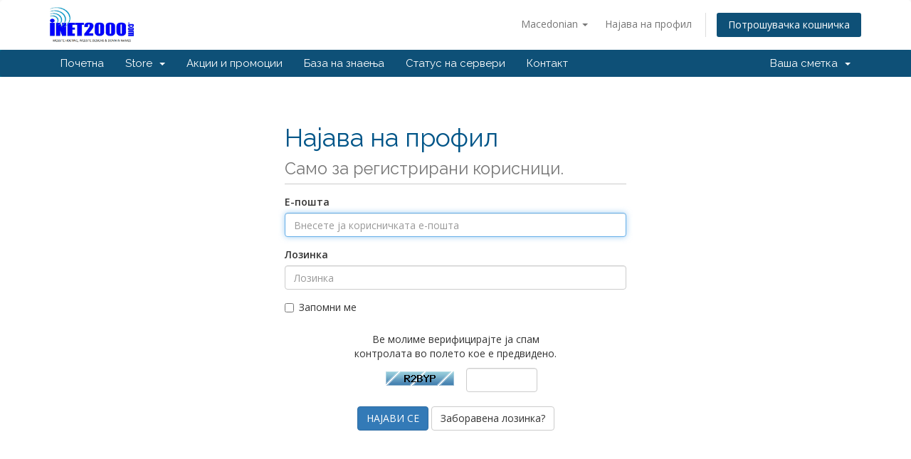

--- FILE ---
content_type: text/html; charset=utf-8
request_url: https://billing.inet2000.com/billing/serverstatus.php?language=macedonian
body_size: 21882
content:
<!DOCTYPE html>
<html lang="en">
<head>
    <meta charset="utf-8" />
    <meta http-equiv="X-UA-Compatible" content="IE=edge">
    <meta name="viewport" content="width=device-width, initial-scale=1">
    <title>Статус на сервери - iNET2000.com</title>

    <!-- Styling -->
<link href="//fonts.googleapis.com/css?family=Open+Sans:300,400,600|Raleway:400,700" rel="stylesheet">
<link href="/billing/templates/six/css/all.min.css?v=2c6480" rel="stylesheet">
<link href="/billing/assets/css/fontawesome-all.min.css" rel="stylesheet">
<link href="/billing/templates/six/css/custom.css" rel="stylesheet">

<!-- HTML5 Shim and Respond.js IE8 support of HTML5 elements and media queries -->
<!-- WARNING: Respond.js doesn't work if you view the page via file:// -->
<!--[if lt IE 9]>
  <script src="https://oss.maxcdn.com/libs/html5shiv/3.7.0/html5shiv.js"></script>
  <script src="https://oss.maxcdn.com/libs/respond.js/1.4.2/respond.min.js"></script>
<![endif]-->

<script type="text/javascript">
    var csrfToken = 'aaf44ec0fc62b2c16f03eb0e1df85375b4f601a5',
        markdownGuide = 'Markdown Guide',
        locale = 'en',
        saved = 'saved',
        saving = 'autosaving',
        whmcsBaseUrl = "/billing",
        requiredText = 'Required',
        recaptchaSiteKey = "";
</script>
<script src="/billing/templates/six/js/scripts.min.js?v=2c6480"></script>


    

</head>
<body data-phone-cc-input="">



<section id="header">
    <div class="container">
        <ul class="top-nav">
                            <li>
                    <a href="#" class="choose-language" data-toggle="popover" id="languageChooser">
                        Macedonian
                        <b class="caret"></b>
                    </a>
                    <div id="languageChooserContent" class="hidden">
                        <ul>
                                                            <li>
                                    <a href="/billing/serverstatus.php?language=arabic">العربية</a>
                                </li>
                                                            <li>
                                    <a href="/billing/serverstatus.php?language=azerbaijani">Azerbaijani</a>
                                </li>
                                                            <li>
                                    <a href="/billing/serverstatus.php?language=catalan">Català</a>
                                </li>
                                                            <li>
                                    <a href="/billing/serverstatus.php?language=chinese">中文</a>
                                </li>
                                                            <li>
                                    <a href="/billing/serverstatus.php?language=croatian">Hrvatski</a>
                                </li>
                                                            <li>
                                    <a href="/billing/serverstatus.php?language=czech">Čeština</a>
                                </li>
                                                            <li>
                                    <a href="/billing/serverstatus.php?language=danish">Dansk</a>
                                </li>
                                                            <li>
                                    <a href="/billing/serverstatus.php?language=dutch">Nederlands</a>
                                </li>
                                                            <li>
                                    <a href="/billing/serverstatus.php?language=english">English</a>
                                </li>
                                                            <li>
                                    <a href="/billing/serverstatus.php?language=estonian">Estonian</a>
                                </li>
                                                            <li>
                                    <a href="/billing/serverstatus.php?language=farsi">Persian</a>
                                </li>
                                                            <li>
                                    <a href="/billing/serverstatus.php?language=french">Français</a>
                                </li>
                                                            <li>
                                    <a href="/billing/serverstatus.php?language=german">Deutsch</a>
                                </li>
                                                            <li>
                                    <a href="/billing/serverstatus.php?language=hebrew">עברית</a>
                                </li>
                                                            <li>
                                    <a href="/billing/serverstatus.php?language=hungarian">Magyar</a>
                                </li>
                                                            <li>
                                    <a href="/billing/serverstatus.php?language=italian">Italiano</a>
                                </li>
                                                            <li>
                                    <a href="/billing/serverstatus.php?language=macedonian">Macedonian</a>
                                </li>
                                                            <li>
                                    <a href="/billing/serverstatus.php?language=norwegian">Norwegian</a>
                                </li>
                                                            <li>
                                    <a href="/billing/serverstatus.php?language=portuguese-br">Português</a>
                                </li>
                                                            <li>
                                    <a href="/billing/serverstatus.php?language=portuguese-pt">Português</a>
                                </li>
                                                            <li>
                                    <a href="/billing/serverstatus.php?language=romanian">Română</a>
                                </li>
                                                            <li>
                                    <a href="/billing/serverstatus.php?language=russian">Русский</a>
                                </li>
                                                            <li>
                                    <a href="/billing/serverstatus.php?language=spanish">Español</a>
                                </li>
                                                            <li>
                                    <a href="/billing/serverstatus.php?language=swedish">Svenska</a>
                                </li>
                                                            <li>
                                    <a href="/billing/serverstatus.php?language=turkish">Türkçe</a>
                                </li>
                                                            <li>
                                    <a href="/billing/serverstatus.php?language=ukranian">Українська</a>
                                </li>
                                                    </ul>
                    </div>
                </li>
                                        <li>
                    <a href="/billing/clientarea.php">Најава на профил</a>
                </li>
                                <li class="primary-action">
                    <a href="/billing/cart.php?a=view" class="btn">
                        Потрошувачка кошничка
                    </a>
                </li>
                                </ul>

                    <a href="/billing/index.php" class="logo"><img src="/billing/assets/img/logo.png" alt="iNET2000.com"></a>
        
    </div>
</section>

<section id="main-menu">

    <nav id="nav" class="navbar navbar-default navbar-main" role="navigation">
        <div class="container">
            <!-- Brand and toggle get grouped for better mobile display -->
            <div class="navbar-header">
                <button type="button" class="navbar-toggle" data-toggle="collapse" data-target="#primary-nav">
                    <span class="sr-only">Toggle navigation</span>
                    <span class="icon-bar"></span>
                    <span class="icon-bar"></span>
                    <span class="icon-bar"></span>
                </button>
            </div>

            <!-- Collect the nav links, forms, and other content for toggling -->
            <div class="collapse navbar-collapse" id="primary-nav">

                <ul class="nav navbar-nav">

                        <li menuItemName="Home" class="" id="Primary_Navbar-Home">
        <a href="/billing/index.php">
                        Почетна
                                </a>
            </li>
    <li menuItemName="Store" class="dropdown" id="Primary_Navbar-Store">
        <a class="dropdown-toggle" data-toggle="dropdown" href="#">
                        Store
                        &nbsp;<b class="caret"></b>        </a>
                    <ul class="dropdown-menu">
                            <li menuItemName="Browse Products Services" id="Primary_Navbar-Store-Browse_Products_Services">
                    <a href="/billing/cart.php">
                                                Browse All
                                            </a>
                </li>
                            <li menuItemName="Shop Divider 1" class="nav-divider" id="Primary_Navbar-Store-Shop_Divider_1">
                    <a href="">
                                                -----
                                            </a>
                </li>
                            <li menuItemName="Hosting Plans" id="Primary_Navbar-Store-Hosting_Plans">
                    <a href="/billing/cart.php?gid=1">
                                                Hosting Plans
                                            </a>
                </li>
                            <li menuItemName="SSL Certs" id="Primary_Navbar-Store-SSL_Certs">
                    <a href="/billing/cart.php?gid=4">
                                                SSL Certs
                                            </a>
                </li>
                            <li menuItemName="symantec" id="Primary_Navbar-Store-symantec">
                    <a href="/billing/index.php?rp=/store/ssl-certificates">
                                                SSL Certificates
                                            </a>
                </li>
                            <li menuItemName="Shop Divider 2" class="nav-divider" id="Primary_Navbar-Store-Shop_Divider_2">
                    <a href="">
                                                -----
                                            </a>
                </li>
                            <li menuItemName="Register a New Domain" id="Primary_Navbar-Store-Register_a_New_Domain">
                    <a href="/billing/cart.php?a=add&domain=register">
                                                Регистрација на домени
                                            </a>
                </li>
                            <li menuItemName="Transfer a Domain to Us" id="Primary_Navbar-Store-Transfer_a_Domain_to_Us">
                    <a href="/billing/cart.php?a=add&domain=transfer">
                                                Трансфер на домени
                                            </a>
                </li>
                        </ul>
            </li>
    <li menuItemName="Announcements" class="" id="Primary_Navbar-Announcements">
        <a href="/billing/index.php?rp=/announcements">
                        Акции и промоции
                                </a>
            </li>
    <li menuItemName="Knowledgebase" class="" id="Primary_Navbar-Knowledgebase">
        <a href="/billing/index.php?rp=/knowledgebase">
                        База на знаења
                                </a>
            </li>
    <li menuItemName="Network Status" class="" id="Primary_Navbar-Network_Status">
        <a href="/billing/serverstatus.php">
                        Статус на сервери
                                </a>
            </li>
    <li menuItemName="Contact Us" class="" id="Primary_Navbar-Contact_Us">
        <a href="/billing/contact.php">
                        Контакт
                                </a>
            </li>

                </ul>

                <ul class="nav navbar-nav navbar-right">

                        <li menuItemName="Account" class="dropdown" id="Secondary_Navbar-Account">
        <a class="dropdown-toggle" data-toggle="dropdown" href="#">
                        Ваша сметка
                        &nbsp;<b class="caret"></b>        </a>
                    <ul class="dropdown-menu">
                            <li menuItemName="Login" id="Secondary_Navbar-Account-Login">
                    <a href="/billing/clientarea.php">
                                                Најава на профил
                                            </a>
                </li>
                            <li menuItemName="Divider" class="nav-divider" id="Secondary_Navbar-Account-Divider">
                    <a href="">
                                                -----
                                            </a>
                </li>
                            <li menuItemName="Forgot Password?" id="Secondary_Navbar-Account-Forgot_Password?">
                    <a href="/billing/index.php?rp=/password/reset/begin">
                                                Заборавена лозинка?
                                            </a>
                </li>
                        </ul>
            </li>

                </ul>

            </div><!-- /.navbar-collapse -->
        </div>
    </nav>

</section>



<section id="main-body">
    <div class="container">
        <div class="row">

                <!-- Container for main page display content -->
        <div class="col-xs-12 main-content">
            

<div class="logincontainer">

    <div class="header-lined">
    <h1>Најава на профил <small>Само за регистрирани корисници.</small></h1>
    </div>

    
    <div class="providerLinkingFeedback"></div>

    <div class="row">
        <div class="col-sm-12">

            <form method="post" action="https://billing.inet2000.com/billing/dologin.php" class="login-form" role="form">
<input type="hidden" name="token" value="aaf44ec0fc62b2c16f03eb0e1df85375b4f601a5" />
                <div class="form-group">
                    <label for="inputEmail">Е-пошта</label>
                    <input type="email" name="username" class="form-control" id="inputEmail" placeholder="Внесете ја корисничката е-пошта" autofocus>
                </div>

                <div class="form-group">
                    <label for="inputPassword">Лозинка</label>
                    <input type="password" name="password" class="form-control" id="inputPassword" placeholder="Лозинка" autocomplete="off" >
                </div>

                <div class="checkbox">
                    <label>
                        <input type="checkbox" name="rememberme" /> Запомни ме
                    </label>
                </div>
                                    <div class="text-center margin-bottom">
                            <div class="row">
        
                    <div class="col-md-8 col-md-offset-2 col-xs-10 col-xs-offset-1">
                <div id="default-captcha-domainchecker" class="text-center">
                    <p>Ве молиме верифицирајте ја спам контролата во полето кое е предвидено.</p>

                    <div class="col-xs-6 captchaimage">
                        <img id="inputCaptchaImage" data-src="https://billing.inet2000.com/billing/includes/verifyimage.php" src="https://billing.inet2000.com/billing/includes/verifyimage.php" align="middle" />
                    </div>

                    <div class="col-xs-6">
                        <input id="inputCaptcha" type="text" name="code" maxlength="5" class="form-control "
                               data-toggle="tooltip" data-placement="right" data-trigger="manual" title="Required"/>
                    </div>
                </div>
            </div>
        
            </div>
                    </div>
                                <div align="center">
                    <input id="login" type="submit" class="btn btn-primary" value="НАЈАВИ СЕ" /> <a href="/billing/index.php?rp=/password/reset/begin" class="btn btn-default">Заборавена лозинка?</a>
                </div>
            </form>

        </div>
        <div class="col-sm-5 hidden">
                    </div>
    </div>
</div>



                </div><!-- /.main-content -->
                            <div class="clearfix"></div>
        </div>
    </div>
</section>

<section id="footer">
    <div class="container">
        <a href="#" class="back-to-top"><i class="fas fa-chevron-up"></i></a>
        <p>Copyright &copy; 2025 iNET2000.com. All Rights Reserved.</p>
    </div>
</section>

<div id="fullpage-overlay" class="hidden">
    <div class="outer-wrapper">
        <div class="inner-wrapper">
            <img src="/billing/assets/img/overlay-spinner.svg">
            <br>
            <span class="msg"></span>
        </div>
    </div>
</div>

<div class="modal system-modal fade" id="modalAjax" tabindex="-1" role="dialog" aria-hidden="true">
    <div class="modal-dialog">
        <div class="modal-content panel-primary">
            <div class="modal-header panel-heading">
                <button type="button" class="close" data-dismiss="modal">
                    <span aria-hidden="true">&times;</span>
                    <span class="sr-only">Close</span>
                </button>
                <h4 class="modal-title"></h4>
            </div>
            <div class="modal-body panel-body">
                Вчитување...
            </div>
            <div class="modal-footer panel-footer">
                <div class="pull-left loader">
                    <i class="fas fa-circle-notch fa-spin"></i>
                    Вчитување...
                </div>
                <button type="button" class="btn btn-default" data-dismiss="modal">
                    Close
                </button>
                <button type="button" class="btn btn-primary modal-submit">
                    Submit
                </button>
            </div>
        </div>
    </div>
</div>

<form action="#" id="frmGeneratePassword" class="form-horizontal">
    <div class="modal fade" id="modalGeneratePassword">
        <div class="modal-dialog">
            <div class="modal-content panel-primary">
                <div class="modal-header panel-heading">
                    <button type="button" class="close" data-dismiss="modal" aria-label="Close"><span aria-hidden="true">&times;</span></button>
                    <h4 class="modal-title">
                        Generate Password
                    </h4>
                </div>
                <div class="modal-body">
                    <div class="alert alert-danger hidden" id="generatePwLengthError">
                        Please enter a number between 8 and 64 for the password length
                    </div>
                    <div class="form-group">
                        <label for="generatePwLength" class="col-sm-4 control-label">Password Length</label>
                        <div class="col-sm-8">
                            <input type="number" min="8" max="64" value="12" step="1" class="form-control input-inline input-inline-100" id="inputGeneratePasswordLength">
                        </div>
                    </div>
                    <div class="form-group">
                        <label for="generatePwOutput" class="col-sm-4 control-label">Generated Password</label>
                        <div class="col-sm-8">
                            <input type="text" class="form-control" id="inputGeneratePasswordOutput">
                        </div>
                    </div>
                    <div class="row">
                        <div class="col-sm-8 col-sm-offset-4">
                            <button type="submit" class="btn btn-default btn-sm">
                                <i class="fas fa-plus fa-fw"></i>
                                Generate new password
                            </button>
                            <button type="button" class="btn btn-default btn-sm copy-to-clipboard" data-clipboard-target="#inputGeneratePasswordOutput">
                                <img src="/billing/assets/img/clippy.svg" alt="Copy to clipboard" width="15">
                                
                            </button>
                        </div>
                    </div>
                </div>
                <div class="modal-footer">
                    <button type="button" class="btn btn-default" data-dismiss="modal">
                        Close
                    </button>
                    <button type="button" class="btn btn-primary" id="btnGeneratePasswordInsert" data-clipboard-target="#inputGeneratePasswordOutput">
                        Copy to clipboard & Insert
                    </button>
                </div>
            </div>
        </div>
    </div>
</form>



</body>
</html>
